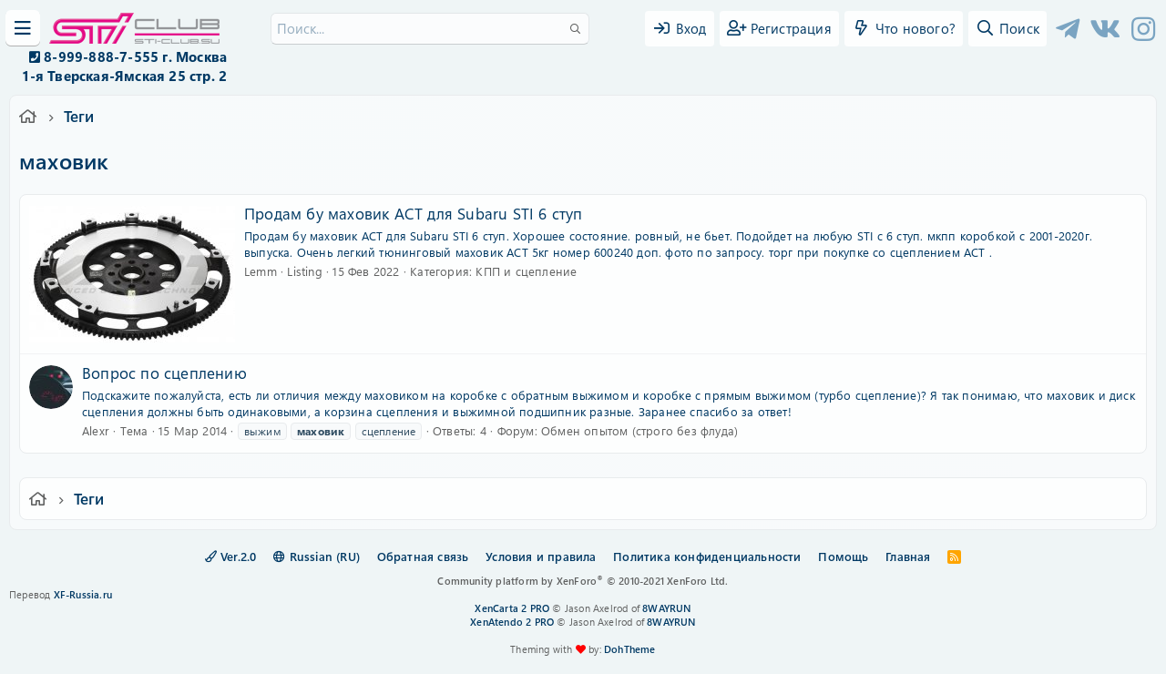

--- FILE ---
content_type: text/html; charset=utf-8
request_url: https://sti-club.su/tags/maxovik/
body_size: 17150
content:
<!DOCTYPE html>
<html id="XF" lang="ru-RU" dir="LTR"
	data-app="public"
	data-template="tag_view"
	data-container-key=""
	data-content-key=""
	data-logged-in="false"
	data-cookie-prefix="xf_"
	data-csrf="1769016079,686ac9d15be4186757a03bcf2439052e"
	class="has-no-js template-tag_view"
	 data-run-jobs="">
<head>
	
		<link rel="amphtml" href="https://sti-club.su/tags/maxovik/?amp=1">
	

	<meta charset="utf-8" />
	<meta http-equiv="X-UA-Compatible" content="IE=Edge" />
	<meta name="viewport" content="width=device-width, initial-scale=1, viewport-fit=cover">

	
	
	

	<title>маховик | STi Клуб</title>
	

	<link rel="manifest" href="/webmanifest.php">
	
		<meta name="theme-color" content="#0069ba" />
	

	<meta name="apple-mobile-web-app-title" content="Sti-club">
	
		<link rel="apple-touch-icon" href="/data/assets/logo/192.png">
	
	
	

	
		
	
	
	<meta property="og:site_name" content="STi Клуб" />


	
	
		
	
	
	<meta property="og:type" content="website" />


	
	
		
	
	
	
		<meta property="og:title" content="маховик" />
		<meta property="twitter:title" content="маховик" />
	


	
	
	
		
	
	
	<meta property="og:url" content="https://sti-club.su/tags/maxovik/" />


	
	
		
	
	
	
		<meta property="og:image" content="/upload/og.webp" />
		<meta property="twitter:image" content="/upload/og.webp" />
		<meta property="twitter:card" content="summary" />
	


	

	
	

	



	



	
	

	<link rel="stylesheet" href="/css.php?css=public%3Anormalize.css%2Cpublic%3Afa.css%2Cpublic%3Acore.less%2Cpublic%3Aapp.less%2Cpublic%3Asegoeuivariablefont.css&amp;s=2&amp;l=3&amp;d=1761248034&amp;k=1f792642857f6bcfc9b835d77d45f73bb5b2fc66" />

	

<link rel="stylesheet" href="/css.php?css=public%3Acxf_icons_header.less%2Cpublic%3Amr_yandex_metrika_informer.less%2Cpublic%3Aozzmodz_badges.less%2Cpublic%3Aextra.less&amp;s=2&amp;l=3&amp;d=1761248034&amp;k=a72b33d7287b0cec1ce18415047c81c68bc1a1b0" />
<style>
@font-face{font-family:'Font Awesome 5 Pro';font-style:normal;font-weight:300}.fal{font-family:'Font Awesome 5 Pro';font-weight:300}
</style>

	
		<script src="/js/xf/preamble.min.js?_v=ba460197"></script>
	
	




	

	

	

	





	
		<link rel="icon" type="image/png" href="https://sti-club.su/data/assets/logo/32.png" sizes="32x32" />
	
	
	<script async src="https://www.googletagmanager.com/gtag/js?id=G-ZJ3YG7J67D"></script>
	<script>
		window.dataLayer = window.dataLayer || [];
		function gtag(){dataLayer.push(arguments);}
		gtag('js', new Date());
		gtag('config', 'G-ZJ3YG7J67D', {
			// 
			
			
		});
	</script>


	
		
		
		<!-- Yandex.Metrika counter -->
		
			<script type="text/javascript">
				(function(m,e,t,r,i,k,a){m[i]=m[i]||function(){(m[i].a=m[i].a||[]).push(arguments)};
										 m[i].l=1*new Date();k=e.createElement(t),a=e.getElementsByTagName(t)[0],k.async=1,k.src=r,a.parentNode.insertBefore(k,a)})
				(window, document, "script", "https://mc.yandex.ru/metrika/tag.js", "ym");

				ym(86830459, "init", {
					clickmap:true,
					trackLinks:true,
					accurateTrackBounce:true,
					webvisor:true
				});
			</script>
		
		<noscript>
			<div>
				<img src="https://mc.yandex.ru/watch/86830459" style="position:absolute; left:-9999px;" alt="" />
			</div>
		</noscript>
		<!-- /Yandex.Metrika counter -->
	


	<script src="//code.jivosite.com/widget/1svB9Wi6PP" async></script>
</head>
<body data-template="tag_view">

<div class="p-pageWrapper" id="top">


	


<header class="p-header" id="header">
	<div class="p-header-inner">
		<div class="p-header-content">
			
			<button type="button" class="button--plain p-nav-menuTrigger button" data-xf-click="off-canvas" data-menu=".js-headerOffCanvasMenu" tabindex="0" aria-label="Меню"><span class="button-text">
				<i aria-hidden="true"></i>
			</span></button>

			
				<div class="p-header-logo p-header-logo--image">
					<a href="https://sti-club.su">
						<img src="/upload/logo2.png" srcset="" alt="STi Клуб"
							width="189" height="36" />
					</a>
				</div>
			
			
			
				

				
					<div class='p-search'>
						
							<form action="/search/search" method="post">
								<div class='p-search-container'>
									<input type="text" class="input input--search" name="keywords" placeholder="Поиск..." aria-label="Поиск" data-menu-autofocus="true" />
									<div class='p-search-icon'><i class="fa--xf far fa-search" aria-hidden="true"></i></div>
								</div>

								<div class="p-search-menu">
									<div class="menu-content">
										
										
										<div class="menu-row">
											<label class="iconic"><input type="checkbox"  name="c[title_only]" value="1" /><i aria-hidden="true"></i><span class="iconic-label">Искать только в заголовках

														
															<span tabindex="0" role="button"
																data-xf-init="tooltip" data-trigger="hover focus click" title="Tags will also be searched">

																<i class="fa--xf far fa-question-circle u-muted u-smaller" aria-hidden="true"></i>
															</span></span></label>

										</div>
										
										<div class="menu-row">
											<div class="inputGroup">
												<span class="inputGroup-text" id="ctrl_search_menu_by_member">От:</span>
												<input type="text" class="input" name="c[users]" data-xf-init="auto-complete" placeholder="Пользователь" aria-labelledby="ctrl_search_menu_by_member" />
											</div>
										</div>
										<div class="menu-footer">
											<span class="menu-footer-controls">
												<button type="submit" class="button--primary button button--icon button--icon--search"><span class="button-text">Поиск</span></button>
												<a href="/search/" class="button"><span class="button-text">Расширенный поиск...</span></a>
											</span>
										</div>
									</div>

								</div>

								<input type="hidden" name="_xfToken" value="1769016079,686ac9d15be4186757a03bcf2439052e" />

							</form>
						

					</div>
				
			
			
			<div class="p-nav-opposite">
				<div class="p-navgroup p-account p-navgroup--guest">
					
						
							<a href="/login/" class="p-navgroup-link p-navgroup-link--iconic p-navgroup-link--logIn"
								data-xf-click="overlay" data-follow-redirects="on">
								<i aria-hidden="true"></i>
								<span class="p-navgroup-linkText">Вход</span>
							</a>
						
						<div class="menu menu--structural menu--medium" data-menu="menu" aria-hidden="true" data-href="/login/"></div>
						
							<a href="/register/" class="p-navgroup-link p-navgroup-link--iconic p-navgroup-link--register"
								data-xf-click="overlay" data-follow-redirects="on">
								<i aria-hidden="true"></i>
								<span class="p-navgroup-linkText">Регистрация</span>
							</a>
						
					
				</div>

				<div class="p-navgroup p-discovery">
					<a href="/novoe-na-sayte/"
						class="p-navgroup-link p-navgroup-link--iconic p-navgroup-link--whatsnew"
						aria-label="Что нового?"
						title="Что нового?">
						<i aria-hidden="true"></i>
						<span class="p-navgroup-linkText">Что нового?</span>
					</a>

					
						<a href="/search/"
							class="p-navgroup-link p-navgroup-link--iconic p-navgroup-link--search"
							data-xf-click="menu"
							data-xf-key="/"
							aria-label="Поиск"
							aria-expanded="false"
							aria-haspopup="true"
							title="Поиск">
							<i aria-hidden="true"></i>
							<span class="p-navgroup-linkText">Поиск</span>
						</a>
						<div class="menu menu--structural menu--wide" data-menu="menu" aria-hidden="true">
							<form action="/search/search" method="post"
								class="menu-content"
								data-xf-init="quick-search">

								<h3 class="menu-header">Поиск</h3>
								
								<div class="menu-row">
									
										<input type="text" class="input" name="keywords" placeholder="Поиск..." aria-label="Поиск" data-menu-autofocus="true" />
									
								</div>

								
								<div class="menu-row">
									<label class="iconic"><input type="checkbox"  name="c[title_only]" value="1" /><i aria-hidden="true"></i><span class="iconic-label">Искать только в заголовках

												
													<span tabindex="0" role="button"
														data-xf-init="tooltip" data-trigger="hover focus click" title="Tags will also be searched">

														<i class="fa--xf far fa-question-circle u-muted u-smaller" aria-hidden="true"></i>
													</span></span></label>

								</div>
								
								<div class="menu-row">
									<div class="inputGroup">
										<span class="inputGroup-text" id="ctrl_search_menu_by_member">От:</span>
										<input type="text" class="input" name="c[users]" data-xf-init="auto-complete" placeholder="Пользователь" aria-labelledby="ctrl_search_menu_by_member" />
									</div>
								</div>
								<div class="menu-footer">
									<span class="menu-footer-controls">
										<button type="submit" class="button--primary button button--icon button--icon--search"><span class="button-text">Поиск</span></button>
										<a href="/search/" class="button"><span class="button-text">Расширенный поиск...</span></a>
									</span>
								</div>

								<input type="hidden" name="_xfToken" value="1769016079,686ac9d15be4186757a03bcf2439052e" />
							</form>
						</div>
					
				</div>
			</div>

			

<div class="cxf_icons_header_container">
	<div class="cxf_icons_header"><a href="https://t.me/sticlubsu" target="_blank" rel="noopener" ><i class="fa--xf fab fa-telegram-plane fa-fw" aria-hidden="true"></i></a></div>
	<div class="cxf_icons_header"><a href="https://vk.com/subaru_mint" target="_blank" rel="noopener" ><i class="fa--xf fab fa-vk fa-fw" aria-hidden="true"></i></a></div>
	<div class="cxf_icons_header"><a href="https://www.instagram.com/sticlub.su" target="_blank" rel="noopener" ><i class="fa--xf fab fa-instagram fa-fw" aria-hidden="true"></i></a></div>
	
	
	
</div>


	
	<div align="right" id="layer2">
	<i class="fas fa-phone-square" style="font-size:14px"></i> <b>8-999-888-7-555 г. Москва  <br>
	&emsp; 1-я Тверская-Ямская 25 стр. 2 </b>
	</div>


		</div>
	</div>
</header>




<div class="offCanvasMenu offCanvasMenu--nav js-headerOffCanvasMenu" data-menu="menu" aria-hidden="true" data-ocm-builder="navigation">
	<div class="offCanvasMenu-backdrop" data-menu-close="true"></div>
	<div class="offCanvasMenu-content">
		<div class="offCanvasMenu-header">
			Меню
			<a class="offCanvasMenu-closer" data-menu-close="true" role="button" tabindex="0" aria-label="Закрыть"></a>
		</div>
		
			<div class="p-offCanvasRegisterLink">
				<div class="offCanvasMenu-linkHolder">
					<a href="/login/" class="offCanvasMenu-link" data-xf-click="overlay" data-menu-close="true">
						Вход
					</a>
				</div>
				<hr class="offCanvasMenu-separator" />
				
					<div class="offCanvasMenu-linkHolder">
						<a href="/register/" class="offCanvasMenu-link" data-xf-click="overlay" data-menu-close="true">
							Регистрация
						</a>
					</div>
					<hr class="offCanvasMenu-separator" />
				
			</div>
		
		<div class="js-offCanvasNavTarget"></div>
		<div class="offCanvasMenu-installBanner js-installPromptContainer" style="display: none;" data-xf-init="install-prompt">
			<div class="offCanvasMenu-installBanner-header">Install the app</div>
			<button type="button" class="js-installPromptButton button"><span class="button-text">Установить</span></button>
		</div>
	</div>
</div>

<div class="p-body">
	<div class="p-nav-container">
		
	<nav class="p-nav p-navSticky p-navSticky--primary " data-xf-init="sticky-header">

		<ul class="p-nav-list js-offCanvasNavSource">
		
			<li>
				
	<div class="p-navEl " >
		

			
	
	<a href="https://sti-club.su"
		class="p-navEl-link "
		
		
		data-xf-key="1"
		data-nav-id="home">Главная</a>


			

		
		
	</div>

			</li>
		
			<li>
				
	<div class="p-navEl " >
		

			
	
	<a href="https://shop.sti-club.su"
		class="p-navEl-link "
		
		
		data-xf-key="2"
		data-nav-id="Baracholka">Магазин</a>


			

		
		
	</div>

			</li>
		
			<li>
				
	<div class="p-navEl " data-has-children="true">
		

			
	
	<a href="https://sti-club.su/doska-obyavleniy/?order=listing_date&amp;direction=desc"
		class="p-navEl-link p-navEl-link--splitMenu "
		
		
		
		data-nav-id="classifieds">Барахолка</a>


			<a data-xf-key="3"
				data-xf-click="menu"
				data-menu-pos-ref="< .p-navEl"
				class="p-navEl-splitTrigger"
				role="button"
				tabindex="0"
				aria-label="Toggle expanded"
				aria-expanded="false"
				aria-haspopup="true"></a>

		
		
			<div class="menu menu--structural" data-menu="menu" aria-hidden="true">
				<div class="menu-content">
					
						
	
	
	<a href="/novoe-na-sayte/classifieds/"
		class="menu-linkRow u-indentDepth0 js-offCanvasCopy "
		 rel="nofollow"
		
		
		data-nav-id="classifiedsNew">Новые объявления</a>

	

					
				</div>
			</div>
		
	</div>

			</li>
		
			<li>
				
	<div class="p-navEl " data-has-children="true">
		

			
	
	<a href="/forums/"
		class="p-navEl-link p-navEl-link--splitMenu "
		
		
		
		data-nav-id="forums">Форум</a>


			<a data-xf-key="4"
				data-xf-click="menu"
				data-menu-pos-ref="< .p-navEl"
				class="p-navEl-splitTrigger"
				role="button"
				tabindex="0"
				aria-label="Toggle expanded"
				aria-expanded="false"
				aria-haspopup="true"></a>

		
		
			<div class="menu menu--structural" data-menu="menu" aria-hidden="true">
				<div class="menu-content">
					
						
	
	
	<a href="/novoe-na-sayte/posts/"
		class="menu-linkRow u-indentDepth0 js-offCanvasCopy "
		
		
		
		data-nav-id="newPosts">Новые сообщения</a>

	

					
						
	
	
	<a href="/search/?type=post"
		class="menu-linkRow u-indentDepth0 js-offCanvasCopy "
		
		
		
		data-nav-id="searchForums">Поиск сообщений</a>

	

					
				</div>
			</div>
		
	</div>

			</li>
		
			<li>
				
	<div class="p-navEl " data-has-children="true">
		

			
	
	<a href="/calendar/"
		class="p-navEl-link p-navEl-link--splitMenu "
		
		
		
		data-nav-id="EWRatendo">Календарь</a>


			<a data-xf-key="5"
				data-xf-click="menu"
				data-menu-pos-ref="< .p-navEl"
				class="p-navEl-splitTrigger"
				role="button"
				tabindex="0"
				aria-label="Toggle expanded"
				aria-expanded="false"
				aria-haspopup="true"></a>

		
		
			<div class="menu menu--structural" data-menu="menu" aria-hidden="true">
				<div class="menu-content">
					
						
	
	
	<a href="/calendar/month/"
		class="menu-linkRow u-indentDepth0 js-offCanvasCopy "
		
		
		
		data-nav-id="EWRatendo_monthly">Месяц</a>

	

					
						
	
	
	<a href="/calendar/week/"
		class="menu-linkRow u-indentDepth0 js-offCanvasCopy "
		
		
		
		data-nav-id="EWRatendo_weekly">Неделя</a>

	

					
						
	
	
	<a href="/calendar/events/"
		class="menu-linkRow u-indentDepth0 js-offCanvasCopy "
		
		
		
		data-nav-id="EWRatendo_agenda">Предстоящие</a>

	

					
						
	
	
	<a href="/calendar/archive/"
		class="menu-linkRow u-indentDepth0 js-offCanvasCopy "
		
		
		
		data-nav-id="EWRatendo_archive">Архив</a>

	

					
				</div>
			</div>
		
	</div>

			</li>
		
			<li>
				
	<div class="p-navEl " data-has-children="true">
		

			
	
	<a href="/subaru-wiki/main/"
		class="p-navEl-link p-navEl-link--splitMenu "
		
		
		
		data-nav-id="EWRcarta">Вики</a>


			<a data-xf-key="6"
				data-xf-click="menu"
				data-menu-pos-ref="< .p-navEl"
				class="p-navEl-splitTrigger"
				role="button"
				tabindex="0"
				aria-label="Toggle expanded"
				aria-expanded="false"
				aria-haspopup="true"></a>

		
		
			<div class="menu menu--structural" data-menu="menu" aria-hidden="true">
				<div class="menu-content">
					
						
	
	
	<a href="/subaru-wiki/special/pages"
		class="menu-linkRow u-indentDepth0 js-offCanvasCopy "
		
		
		
		data-nav-id="EWRcarta_pages">Страницы</a>

	

					
						
	
	
	<a href="/subaru-wiki/special/activity/"
		class="menu-linkRow u-indentDepth0 js-offCanvasCopy "
		
		
		
		data-nav-id="EWRcarta_activity">Последняя активность</a>

	

					
				</div>
			</div>
		
	</div>

			</li>
		
			<li>
				
	<div class="p-navEl " data-has-children="true">
		

			
	
	<a href="/media/"
		class="p-navEl-link p-navEl-link--splitMenu "
		
		
		
		data-nav-id="xfmg">Галерея</a>


			<a data-xf-key="7"
				data-xf-click="menu"
				data-menu-pos-ref="< .p-navEl"
				class="p-navEl-splitTrigger"
				role="button"
				tabindex="0"
				aria-label="Toggle expanded"
				aria-expanded="false"
				aria-haspopup="true"></a>

		
		
			<div class="menu menu--structural" data-menu="menu" aria-hidden="true">
				<div class="menu-content">
					
						
	
	
	<a href="/novoe-na-sayte/media/"
		class="menu-linkRow u-indentDepth0 js-offCanvasCopy "
		 rel="nofollow"
		
		
		data-nav-id="xfmgNewMedia">Новые медиа</a>

	

					
						
	
	
	<a href="/novoe-na-sayte/media-comments/"
		class="menu-linkRow u-indentDepth0 js-offCanvasCopy "
		 rel="nofollow"
		
		
		data-nav-id="xfmgNewComments">Новые комментарии</a>

	

					
						
	
	
	<a href="/search/?type=xfmg_media"
		class="menu-linkRow u-indentDepth0 js-offCanvasCopy "
		
		
		
		data-nav-id="xfmgSearchMedia">Поиск медиа</a>

	

					
				</div>
			</div>
		
	</div>

			</li>
		
			<li>
				
	<div class="p-navEl " data-has-children="true">
		

			
	
	<a href="/resources/"
		class="p-navEl-link p-navEl-link--splitMenu "
		
		
		
		data-nav-id="xfrm">Ресурсы</a>


			<a data-xf-key="8"
				data-xf-click="menu"
				data-menu-pos-ref="< .p-navEl"
				class="p-navEl-splitTrigger"
				role="button"
				tabindex="0"
				aria-label="Toggle expanded"
				aria-expanded="false"
				aria-haspopup="true"></a>

		
		
			<div class="menu menu--structural" data-menu="menu" aria-hidden="true">
				<div class="menu-content">
					
						
	
	
	<a href="/resources/latest-reviews"
		class="menu-linkRow u-indentDepth0 js-offCanvasCopy "
		
		
		
		data-nav-id="xfrmLatestReviews">Последние отзывы</a>

	

					
						
	
	
	<a href="/search/?type=resource"
		class="menu-linkRow u-indentDepth0 js-offCanvasCopy "
		
		
		
		data-nav-id="xfrmSearchResources">Поиск ресурсов</a>

	

					
				</div>
			</div>
		
	</div>

			</li>
		
			<li>
				
	<div class="p-navEl " data-has-children="true">
		

			
	
	<a href="/members/"
		class="p-navEl-link p-navEl-link--splitMenu "
		
		
		
		data-nav-id="members">Пользователи</a>


			<a data-xf-key="9"
				data-xf-click="menu"
				data-menu-pos-ref="< .p-navEl"
				class="p-navEl-splitTrigger"
				role="button"
				tabindex="0"
				aria-label="Toggle expanded"
				aria-expanded="false"
				aria-haspopup="true"></a>

		
		
			<div class="menu menu--structural" data-menu="menu" aria-hidden="true">
				<div class="menu-content">
					
						
	
	
	<a href="/online/"
		class="menu-linkRow u-indentDepth0 js-offCanvasCopy "
		
		
		
		data-nav-id="currentVisitors">Текущие посетители</a>

	

					
						
	
	
	<a href="/search/?type=profile_post"
		class="menu-linkRow u-indentDepth0 js-offCanvasCopy "
		
		
		
		data-nav-id="searchProfilePosts">Поиск сообщений профилей</a>

	

					
				</div>
			</div>
		
	</div>

			</li>
		
			<li>
				
	<div class="p-navEl " data-has-children="true">
		

			
	
	<a href="/garage"
		class="p-navEl-link p-navEl-link--splitMenu "
		
		
		
		data-nav-id="xa_ubs"><b>Гараж</b></a>


			<a data-xf-key="10"
				data-xf-click="menu"
				data-menu-pos-ref="< .p-navEl"
				class="p-navEl-splitTrigger"
				role="button"
				tabindex="0"
				aria-label="Toggle expanded"
				aria-expanded="false"
				aria-haspopup="true"></a>

		
		
			<div class="menu menu--structural" data-menu="menu" aria-hidden="true">
				<div class="menu-content">
					
						
	
	
	<a href="/novie-zapisi-garaga//"
		class="menu-linkRow u-indentDepth0 js-offCanvasCopy "
		 rel="nofollow"
		
		
		data-nav-id="xa_ubsNewBlogEntries">Новые сообщения</a>

	

					
						
	
	
	<a href="/novoe-na-sayte/ubs-comments/"
		class="menu-linkRow u-indentDepth0 js-offCanvasCopy "
		 rel="nofollow"
		
		
		data-nav-id="xa_ubsNewComments">Новые комментарии</a>

	

					
						
	
	
	<a href="/garage/blog/"
		class="menu-linkRow u-indentDepth0 js-offCanvasCopy "
		
		
		
		data-nav-id="xa_ubsBlogList">Список блогов</a>

	

					
				</div>
			</div>
		
	</div>

			</li>
		
			<li>
				
	<div class="p-navEl " >
		

			
	
	<a href="https://shop.sti-club.su/product-category/klubnye-tovary/"
		class="p-navEl-link "
		
		
		data-xf-key="11"
		data-nav-id="archive">Клубный мерч</a>


			

		
		
	</div>

			</li>
		
			<li>
				
	<div class="p-navEl " data-has-children="true">
		

			
	
	<a href="/loyalnost-sti-cluba"
		class="p-navEl-link p-navEl-link--splitMenu "
		
		
		
		data-nav-id="99">Программа лояльности</a>


			<a data-xf-key="12"
				data-xf-click="menu"
				data-menu-pos-ref="< .p-navEl"
				class="p-navEl-splitTrigger"
				role="button"
				tabindex="0"
				aria-label="Toggle expanded"
				aria-expanded="false"
				aria-haspopup="true"></a>

		
		
			<div class="menu menu--structural" data-menu="menu" aria-hidden="true">
				<div class="menu-content">
					
						
	
	
	<a href="/partners/"
		class="menu-linkRow u-indentDepth0 js-offCanvasCopy "
		
		
		
		data-nav-id="12345">Партнеры</a>

	

					
						
	
	
	<a href="uslovia"
		class="menu-linkRow u-indentDepth0 js-offCanvasCopy "
		
		
		
		data-nav-id="1247">Условия</a>

	

					
				</div>
			</div>
		
	</div>

			</li>
		
		</ul>
	</nav>
	
	</div>
	
	<div class="p-body-inner">
		<!--XF:EXTRA_OUTPUT-->
		
		
		
		<div class="p-breadcrumbs--container">
			
	
		<ul class="p-breadcrumbs "
			itemscope itemtype="https://schema.org/BreadcrumbList">
		
			

			
				
			
			<li class="itemListElement--hider"></li>
			
			
				
				
	<li itemprop="itemListElement" itemscope itemtype="https://schema.org/ListItem">
		<a href="https://sti-club.su" itemprop="item">
			
				<i class="fa--xf far fa-home" aria-hidden="true"></i>
				
		</a>
		<meta itemprop="position" content="1" />
	</li>

			

			
			
			
				
				
	<li itemprop="itemListElement" itemscope itemtype="https://schema.org/ListItem">
		<a href="/tags/" itemprop="item">
			
				<span itemprop="name">Теги</span>
			
		</a>
		<meta itemprop="position" content="2" />
	</li>

			
			

		
		</ul>
	

			
		</div>
		
		
		
		
			
				<div class="p-guest--message">
					<h2>Добро пожаловать в Sti Club!</h2>
<p>Зарегистрируйся сейчас и присоединяйся к тысячам энтузиастов и любителей марки Субару в России</p>
<a href="https://sti-club.su/register/" class="button--cta button button--icon button--icon--write"><span class="button-text">
Стать членом клуба
</span></a>
				</div>
				
		

		

		

		
	<noscript><div class="blockMessage blockMessage--important blockMessage--iconic u-noJsOnly">JavaScript отключён. Чтобы полноценно использовать наш сайт, включите JavaScript в своём браузере.</div></noscript>

		
	<div class="blockMessage blockMessage--important blockMessage--iconic js-browserWarning" style="display: none">Вы используете устаревший браузер. Этот и другие сайты могут отображаться в нём некорректно.<br />Вам необходимо обновить браузер или попробовать использовать <a href="https://www.google.com/chrome/browser/" target="_blank">другой</a>.</div>


		
			<div class="p-body-header">
			
				
					<div class="p-title ">
					
						
							<h1 class="p-title-value">маховик</h1>
						
						
					
					</div>
				

				
			
			</div>
		

		<div class="p-body-main  ">
			
			<div class="p-body-contentCol"></div>
			
			
			

			<div class="p-body-content is-active">
				
				<div class="p-body-pageContent">





<div class="block" data-xf-init="" data-type="" data-href="/inline-mod/">
	

	<div class="block-container">
		<ol class="block-body">
			
				<li class="block-row block-row--separated  js-inlineModContainer" data-author="Lemm">
	<div class="contentRow ">
		<span class="contentRow-figure">
				
					<div class='listingThumbnail listingThumbnail--listing'>
				<img class='listingThumbnail-image' src='/data/attachments/1/1843-9cbfe686d32004843b694aa4e65f9e4e.jpg' alt='Продам бу маховик ACT для Subaru STI 6 ступ' />
				<span class='listingThumbnail-icon'></span>
				</div>
				
		</span>
		<div class="contentRow-main">
			<h3 class="contentRow-title">
				<a href="/doska-obyavleniy/prodam-bu-maxovik-act-dlja-subaru-sti-6-stup.95/">Продам бу маховик ACT для Subaru STI 6 ступ</a>
			</h3>

			<div class="contentRow-snippet">Продам бу маховик ACT для Subaru STI 6 ступ. Хорошее состояние. ровный, не бьет.

Подойдет на любую STI с 6 ступ. мкпп коробкой с 2001-2020г. выпуска.

Очень легкий тюнинговый маховик ACT 5кг
номер 600240

доп. фото по запросу. торг при покупке со сцеплением ACT .</div>

			<div class="contentRow-minor contentRow-minor--hideLinks">
				<ul class="listInline listInline--bullet">
					
					<li><span class="username " dir="auto" data-user-id="33365">Lemm</span></li>
					<li>Listing</li>
					<li><time  class="u-dt" dir="auto" datetime="2022-02-15T15:05:52+0300" data-time="1644926752" data-date-string="15 Фев 2022" data-time-string="15:05" title="15 Фев 2022 в 15:05">15 Фев 2022</time></li>
					<li>Категория: <a href="/doska-obyavleniy/categories/kpp-i-sceplenie.7/">КПП и сцепление</a></li>
				</ul>
			</div>
		</div>
	</div>
</li>
			
				<li class="block-row block-row--separated  js-inlineModContainer" data-author="Alexr">
	<div class="contentRow ">
		<span class="contentRow-figure">
			<span class="avatar avatar--s" data-user-id="49277">
			<img src="/data/avatars/s/49/49277.jpg?1638000588" srcset="/data/avatars/m/49/49277.jpg?1638000588 2x" alt="Alexr" class="avatar-u49277-s" width="48" height="48" loading="lazy" />
		</span>
		</span>
		<div class="contentRow-main">
			<h3 class="contentRow-title">
				<a href="/club/vopros-po-scepleniju.117326/">Вопрос по сцеплению</a>
			</h3>

			<div class="contentRow-snippet">Подскажите пожалуйста, есть ли отличия между маховиком на коробке с обратным выжимом и коробке с прямым выжимом (турбо сцепление)? Я так понимаю, что маховик и диск сцепления должны быть одинаковыми, а корзина сцепления и выжимной подшипник разные.
Заранее спасибо за ответ!</div>

			<div class="contentRow-minor contentRow-minor--hideLinks">
				<ul class="listInline listInline--bullet">
					
					<li><span class="username " dir="auto" data-user-id="49277">Alexr</span></li>
					<li>Тема</li>
					<li><time  class="u-dt" dir="auto" datetime="2014-03-15T08:43:40+0400" data-time="1394858620" data-date-string="15 Мар 2014" data-time-string="08:43" title="15 Мар 2014 в 08:43">15 Мар 2014</time></li>
					
						<li>
							

	
		
			<span class="tagItem tagItem--tag_vyzhim" dir="auto">
				выжим
			</span>
		
			<span class="tagItem tagItem--tag_maxovik" dir="auto">
				<em class="textHighlight">маховик</em>
			</span>
		
			<span class="tagItem tagItem--tag_sceplenie" dir="auto">
				сцепление
			</span>
		
	

						</li>
					
					<li>Ответы: 4</li>
					<li>Форум: <a href="/forums/obmen-opytom-strogo-bez-fluda.8/">Обмен опытом (строго без флуда)</a></li>
				</ul>
			</div>
		</div>
	</div>
</li>
			
		</ol>
	</div>
	<div class="block-outer block-outer--after">
		
		
	</div>
</div></div>
				
			</div>

			
		</div>

		
		
	
		<ul class="p-breadcrumbs p-breadcrumbs--bottom"
			itemscope itemtype="https://schema.org/BreadcrumbList">
		
			

			
				
			
			<li class="itemListElement--hider"></li>
			
			
				
				
	<li itemprop="itemListElement" itemscope itemtype="https://schema.org/ListItem">
		<a href="https://sti-club.su" itemprop="item">
			
				<i class="fa--xf far fa-home" aria-hidden="true"></i>
				
		</a>
		<meta itemprop="position" content="1" />
	</li>

			

			
			
			
				
				
	<li itemprop="itemListElement" itemscope itemtype="https://schema.org/ListItem">
		<a href="/tags/" itemprop="item">
			
				<span itemprop="name">Теги</span>
			
		</a>
		<meta itemprop="position" content="2" />
	</li>

			
			

		
		</ul>
	

		
	</div>
</div>

<footer class="p-footer" id="footer">
	<div class="p-footer-inner">

		<div class="p-footer-row">
			
				<div class="p-footer-row-main">
					<ul class="p-footer-linkList">
					
						
							<li><a href="/misc/style" data-xf-click="overlay"
								data-xf-init="tooltip" title="Выбор стиля" rel="nofollow">
								<i class="fa--xf far fa-paint-brush" aria-hidden="true"></i> Ver.2.0
							</a></li>
						
						
							<li><a href="/misc/language" data-xf-click="overlay"
								data-xf-init="tooltip" title="Выбор языка" rel="nofollow">
								<i class="fa--xf far fa-globe" aria-hidden="true"></i> Russian (RU)</a></li>
						
						
							
								<li><a href="/misc/contact" data-xf-click="overlay">Обратная связь</a></li>
							
						

						
							<li><a href="/help/terms/">Условия и правила</a></li>
						

						
							<li><a href="/help/privacy-policy/">Политика конфиденциальности</a></li>
						

						
							<li><a href="/help/">Помощь</a></li>
						

						
							<li><a href="https://sti-club.su">Главная</a></li>
							
					

						<li><a href="/forums/-/index.rss" target="_blank" class="p-footer-rssLink" title="RSS"><span aria-hidden="true"><i class="fa--xf far fa-rss" aria-hidden="true"></i><span class="u-srOnly">RSS</span></span></a></li>
					</ul>
				</div>
			
			<div class="p-footer-row-opposite">
				
					<div class="p-footer-copyright">
					
						<a href="https://xenforo.com" class="u-concealed" dir="ltr" target="_blank" rel="sponsored noopener">Community platform by XenForo<sup>&reg;</sup> <span class="copyright">&copy; 2010-2021 XenForo Ltd.</span></a>
						<div align="left">Перевод <a href="http://www.xf-russia.ru/" target="_blank">XF-Russia.ru</a></div>
<div class="carta-copyright">
	<a href="https://xenforo.com/community/resources/6393/"
		target="_blank">XenCarta 2 PRO</a> &copy; Jason Axelrod of
	<a href="https://8wayrun.com/" target="_blank">8WAYRUN</a>
</div>
<div class="atendo-copyright">
	<a href="https://xenforo.com/community/resources/6076/"
		target="_blank">XenAtendo 2 PRO</a> &copy; Jason Axelrod of
	<a href="https://8wayrun.com/" target="_blank">8WAYRUN</a>
</div>
					
						
							<br />
							Theming with <i class="fa fa-heart animate-pulse"></i> by: <a href="http://www.dohtheme.com">DohTheme</a>
						

	
	<div class="p-footer-yandex-informer">
		
	
		
		<!-- Yandex.Metrika informer -->
		<a href="https://metrika.yandex.ru/stat/?id=86830459&amp;from=informer"
		   target="_blank" rel="nofollow"><img src="https://informer.yandex.ru/informer/86830459/3_1_FFFFFFFF_EFEFEFFF_0_pageviews"
											   style="width:88px; height:31px; border:0;" alt="Яндекс.Метрика" title="Яндекс.Метрика: данные за сегодня (просмотры, визиты и уникальные посетители)" class="ym-advanced-informer" data-cid="86830459" data-lang="ru" /></a>
		<!-- /Yandex.Metrika informer -->
	

	</div>

					</div>
				
			</div>
		</div>

		
	</div>
</footer>

</div> <!-- closing p-pageWrapper -->

<div class="u-bottomFixer js-bottomFixTarget">
	
	
</div>


	<div class="u-scrollButtons js-scrollButtons" data-trigger-type="up">
		<a href="#top" class="button--scroll button" data-xf-click="scroll-to"><span class="button-text"><i class="fa--xf far fa-chevron-up" aria-hidden="true"></i><span class="u-srOnly">Сверху</span></span></a>
		
	</div>



	<script src="https://ajax.googleapis.com/ajax/libs/jquery/3.5.1/jquery.min.js"></script><script>window.jQuery || document.write('<script src="/js/vendor/jquery/jquery-3.5.1.min.js?_v=ba460197"><\/script>')</script>
	<script src="/js/vendor/vendor-compiled.js?_v=ba460197"></script>
	<script src="/js/xf/core-compiled.js?_v=ba460197"></script>
	<script>

	(function(){String.prototype.hexEncode=function(){var e,g=[];for(e=0;e<this.length;e++){var h=this.charCodeAt(e).toString(16);g.push(("000"+h).slice(-4))}return g};var q=function(){var e=!0;try{var g=window.localStorage;g.setItem("__storage_test__","__storage_test__");xx=g.getItem("__storage_test__");g.removeItem("__storage_test__");e="__storage_test__"==xx}catch(k){e=!1}if(e){var h=JSON.parse($("#kirbyFAMIconMetaData")[0].textContent),d=XF.LocalStorage.getJson("kirbyFAMMissingIcons"),f={},r="lg;xs;sm;1x;2x;3x;4x;5x;6x;7x;8x;9x;10x;fw;ul;li;border;pull-left;pull-right;spin;pulse;rotate-90 ;rotate-180;rotate-270;flip-horizontal;flip-vertical;flip-both;stack;stack-1x;stack-2x;inverse".split(";");
	d.hasOwnProperty("ts")||(d.ts=Math.floor(Date.now()/1E3));d.ts<Math.floor(Date.now()/1E3)-86400&&(d={});document.querySelectorAll("body *").forEach(function(k){var m=window.getComputedStyle(k),n=m.getPropertyValue("font-family");n.match(/Font Awesome 5/)&&k.classList.forEach(function(c){if("fa--xf"!==c&&c.match(/^fa-/)&&(c=c.substring(3),!r.includes(c))){var a=m.getPropertyValue("font-weight");a="normal"==a?400:"bold"==a?700:parseInt(a,0);isNaN(a)||(a=a==h.weight||n.match(/Font Awesome 5 Brands/)?
	"icons":350>a?"lighticons":650>a?"regularicons":"solidicons",h[a].hasOwnProperty(c)||(d.hasOwnProperty(a)||(d[a]={names:[],codepoints:[]}),0>d[a].names.indexOf(c)&&(f.hasOwnProperty(a)||(f[a]={names:[],codepoints:[]}),d[a].names.push(c),f[a].names.push(c))))}});[":before",":after"].forEach(function(c){c=window.getComputedStyle(k,c);var a=c.getPropertyValue("content").replace(/["']/g,"");if("none"!=a&&" "!=a&&""!=a){var p=c.getPropertyValue("font-family");if(p.match(/Font Awesome 5/)){var b=c.getPropertyValue("font-weight");
	b="normal"==b?400:"bold"==b?700:parseInt(b,0);isNaN(b)||(b=b==h.weight||p.match(/Font Awesome 5 Brands/)?"icons":350>b?"lighticons":650>b?"regularicons":"solidicons",a.toString().hexEncode().forEach(function(l){Object.values(h[b]).includes(l)||(d.hasOwnProperty(b)||(d[b]={names:[],codepoints:[]}),0>d[b].codepoints.indexOf(l)&&(f.hasOwnProperty(b)||(f[b]={names:[],codepoints:[]}),d[b].codepoints.push(l),f[b].codepoints.push(l)))}))}}})});"{}"!=JSON.stringify(f)&&(XF.LocalStorage.setJson("kirbyFAMMissingIcons",
	d),XF.ajax("post","/kirby-fam/missing-icons",f,null,{skipDefault:!0,skipError:!0}))}};$(document).on("xf:page-load_complete",q);$(document).on("xf:reinit",q)})();
	
</script>

	<script>
		jQuery.extend(true, XF.config, {
			// 
			userId: 0,
			enablePush: true,
			pushAppServerKey: 'BK2MVqN4ieiMb8Ija56YdVqJsGRG4lxhoEr8Ib398bZvuDp6N9jSpWn26rQSkmXjFHWyvOla27HfHSUH1gBoTVE',
			url: {
				fullBase: 'https://sti-club.su/',
				basePath: '/',
				css: '/css.php?css=__SENTINEL__&s=2&l=3&d=1761248034',
				keepAlive: '/login/keep-alive'
			},
			cookie: {
				path: '/',
				domain: '',
				prefix: 'xf_',
				secure: true
			},
			cacheKey: '96963a5b226ebb3012523cccdb2c03c8',
			csrf: '1769016079,686ac9d15be4186757a03bcf2439052e',
			js: {},
			css: {"public:cxf_icons_header.less":true,"public:mr_yandex_metrika_informer.less":true,"public:ozzmodz_badges.less":true,"public:extra.less":true},
			time: {
				now: 1769016079,
				today: 1768942800,
				todayDow: 3,
				tomorrow: 1769029200,
				yesterday: 1768856400,
				week: 1768424400
			},
			borderSizeFeature: '3px',
			fontAwesomeWeight: 'r',
			enableRtnProtect: true,
			
			enableFormSubmitSticky: true,
			uploadMaxFilesize: 15728640,
			allowedVideoExtensions: ["m4v","mov","mp4","mp4v","mpeg","mpg","ogv","webm"],
			allowedAudioExtensions: ["mp3","ogg","wav"],
			shortcodeToEmoji: true,
			visitorCounts: {
				conversations_unread: '0',
				alerts_unviewed: '0',
				total_unread: '0',
				title_count: true,
				icon_indicator: true
			},
			jsState: {},
			publicMetadataLogoUrl: '/upload/og.webp',
			publicPushBadgeUrl: 'https://sti-club.su/styles/default/xenforo/bell.png'
		});

		jQuery.extend(XF.phrases, {
			// 
			date_x_at_time_y: "{date} в {time}",
			day_x_at_time_y:  "{day} в {time}",
			yesterday_at_x:   "Вчера в {time}",
			x_minutes_ago:    "{minutes} мин. назад",
			one_minute_ago:   "1 минуту назад",
			a_moment_ago:     "Только что",
			today_at_x:       "Сегодня в {time}",
			in_a_moment:      "В настоящее время",
			in_a_minute:      "Менее минуты назад",
			in_x_minutes:     "In {minutes} minutes",
			later_today_at_x: "Сегодня позже в {time}",
			tomorrow_at_x:    "Завтра в {time}",

			day0: "Воскресенье",
			day1: "Понедельник",
			day2: "Вторник",
			day3: "Среда",
			day4: "Четверг",
			day5: "Пятница",
			day6: "Суббота",

			dayShort0: "Вос",
			dayShort1: "Пон",
			dayShort2: "Вто",
			dayShort3: "Сре",
			dayShort4: "Чет",
			dayShort5: "Пят",
			dayShort6: "Суб",

			month0: "Январь",
			month1: "Февраль",
			month2: "Март",
			month3: "Апрель",
			month4: "Май",
			month5: "Июнь",
			month6: "Июль",
			month7: "Август",
			month8: "Сентябрь",
			month9: "Октябрь",
			month10: "Ноябрь",
			month11: "Декабрь",

			active_user_changed_reload_page: "Ваша сессия истекла. Перезагрузите страницу.",
			server_did_not_respond_in_time_try_again: "Сервер не ответил вовремя. Пожалуйста, попробуйте снова.",
			oops_we_ran_into_some_problems: "Упс! Мы столкнулись с некоторыми проблемами.",
			oops_we_ran_into_some_problems_more_details_console: "Упс! Мы столкнулись с некоторыми проблемами. Пожалуйста, попробуйте позже. Более детальную информацию об ошибке Вы можете посмотреть в консоли браузера.",
			file_too_large_to_upload: "Файл слишком большой для загрузки.",
			uploaded_file_is_too_large_for_server_to_process: "Загруженный файл слишком большой для обработки сервером.",
			files_being_uploaded_are_you_sure: "Файлы все ещё загружаются. Вы действительно хотите отправить эту форму?",
			attach: "Прикрепить файлы",
			rich_text_box: "Текстовое поле с поддержкой форматирования",
			close: "Закрыть",
			link_copied_to_clipboard: "Ссылка скопирована в буфер обмена.",
			text_copied_to_clipboard: "Скопировано в буфер обмена",
			loading: "Загрузка...",
			you_have_exceeded_maximum_number_of_selectable_items: "You have exceeded the maximum number of selectable items.",

			processing: "Обработка",
			'processing...': "Обработка...",

			showing_x_of_y_items: "Показано {count} из {total} элементов",
			showing_all_items: "Показаны все элементы",
			no_items_to_display: "Нет элементов для отображения",

			number_button_up: "Increase",
			number_button_down: "Decrease",

			push_enable_notification_title: "Push-уведомления для сайта STi Клуб успешно активированы",
			push_enable_notification_body: "Спасибо за активацию push-уведомлений!"
		,
			"svStandardLib_time.day": "{count} day",
			"svStandardLib_time.days": "{count} дней",
			"svStandardLib_time.hour": "{count} hour",
			"svStandardLib_time.hours": "{count} часов",
			"svStandardLib_time.minute": "{count} минут",
			"svStandardLib_time.minutes": "{count} минут",
			"svStandardLib_time.month": "{count} month",
			"svStandardLib_time.months": "{count} месяцев",
			"svStandardLib_time.second": "{count} second",
			"svStandardLib_time.seconds": "{count} секунд",
			"svStandardLib_time.week": "time.week",
			"svStandardLib_time.weeks": "{count} недель",
			"svStandardLib_time.year": "{count} year",
			"svStandardLib_time.years": "{count} лет"

		});
	</script>

	<form style="display:none" hidden="hidden">
		<input type="text" name="_xfClientLoadTime" value="" id="_xfClientLoadTime" title="_xfClientLoadTime" tabindex="-1" />
	</form>

	
	
	
	




	
	<script>
		var html = $('#XF');
		$('.input--search').on('focus', function(){ html.addClass('p-search-menu-active'); });
		$(document).on('click', function() { html.removeClass('p-search-menu-active'); });
		$('.p-search').on('click', function(event){ event.stopPropagation(); });
	</script>









	
		
		
		
	
	
	
	
	<script id="kirbyFAMIconMetaData" type="application/json">{"weight":400,"icons":{"adjust":"f042","adn":"f170","align-center":"f037","align-justify":"f039","align-left":"f036","align-right":"f038","amazon":"f270","analytics":"f643","anchor":"f13d","android":"f17b","angle-double-down":"f103","angle-double-left":"f100","angle-double-right":"f101","angle-double-up":"f102","angle-down":"f107","angle-left":"f104","angle-right":"f105","angle-up":"f106","apple":"f179","archive":"f187","arrow-circle-up":"f0aa","arrow-down":"f063","arrow-left":"f060","arrow-up":"f062","arrows":"f047","arrows-alt":"f0b2","arrows-h":"f07e","arrows-v":"f07d","backward":"f04a","ban":"f05e","bars":"f0c9","behance":"f1b4","behance-square":"f1b5","bell":"f0f3","bell-slash":"f1f6","bimobject":"f378","binoculars":"f1e5","birthday-cake":"f1fd","bitbucket":"f171","bity":"f37a","blog":"f781","blogger":"f37c","bold":"f032","bolt":"f0e7","bomb":"f1e2","book":"f02d","bookmark":"f02e","brackets":"f7e9","btc":"f15a","bug":"f188","building":"f1ad","bullhorn":"f0a1","bullseye":"f140","calendar":"f133","calendar-edit":"f333","calendar-plus":"f271","camera":"f030","car":"f1b9","caret-down":"f0d7","caret-left":"f0d9","caret-right":"f0da","caret-square-down":"f150","caret-square-left":"f191","caret-square-right":"f152","caret-square-up":"f151","chart-bar":"f080","chart-line":"f201","chart-pie":"f200","chart-pie-alt":"f64e","check":"f00c","check-circle":"f058","check-square":"f14a","chevron-circle-down":"f13a","chevron-circle-left":"f137","chevron-circle-right":"f138","chevron-circle-up":"f139","chevron-double-left":"f323","chevron-double-right":"f324","chevron-down":"f078","chevron-left":"f053","chevron-right":"f054","chevron-up":"f077","child":"f1ae","circle":"f111","circle-notch":"f1ce","clock":"f017","cloud-download":"f0ed","cloud-upload":"f0ee","code":"f121","code-branch":"f126","codepen":"f1cb","cog":"f013","comment":"f075","comment-alt":"f27a","comment-dots":"f4ad","comments":"f086","comments-alt":"f4b6","compass":"f14e","compress":"f066","copy":"f0c5","credit-card":"f09d","crop":"f125","css3":"f13c","cube":"f1b2","cubes":"f1b3","database":"f1c0","delicious":"f1a5","desktop":"f108","deviantart":"f1bd","diaspora":"f791","digg":"f1a6","dochub":"f394","dollar-sign":"f155","dot-circle":"f192","download":"f019","dribbble":"f17d","dropbox":"f16b","drupal":"f1a9","edit":"f044","ellipsis-h":"f141","ellipsis-v":"f142","empire":"f1d1","envelope":"f0e0","envelope-square":"f199","eraser":"f12d","euro-sign":"f153","evernote":"f839","exchange":"f0ec","exchange-alt":"f362","exclamation":"f12a","exclamation-circle":"f06a","exclamation-triangle":"f071","expand":"f065","external-link":"f08e","external-link-alt":"f35d","external-link-square":"f14c","eye":"f06e","eye-slash":"f070","facebook":"f09a","facebook-f":"f39e","fax":"f1ac","female":"f182","file":"f15b","file-alt":"f15c","file-archive":"f1c6","file-audio":"f1c7","file-code":"f1c9","file-csv":"f6dd","file-download":"f56d","file-excel":"f1c3","file-image":"f1c5","file-music":"f8b6","file-pdf":"f1c1","file-powerpoint":"f1c4","file-search":"f865","file-spreadsheet":"f65b","file-video":"f1c8","file-word":"f1c2","filter":"f0b0","fire":"f06d","fire-extinguisher":"f134","flag":"f024","flag-checkered":"f11e","flickr":"f16e","folder":"f07b","folder-open":"f07c","folder-tree":"f802","folders":"f660","font":"f031","forward":"f04e","foursquare":"f180","frown":"f119","futbol":"f1e3","gamepad":"f11b","garage-car":"e00a","gift-card":"f663","git":"f1d3","git-square":"f1d2","github":"f09b","github-alt":"f113","globe":"f0ac","google":"f1a0","graduation-cap":"f19d","gratipay":"f184","grip-horizontal":"f58d","hacker-news":"f1d4","hashtag":"f292","heading":"f1dc","heart":"f004","history":"f1da","home":"f015","horizontal-rule":"f86c","html5":"f13b","image":"f03e","indent":"f03c","info":"f129","info-circle":"f05a","instagram":"f16d","italic":"f033","jedi-order":"f50e","joomla":"f1aa","jsfiddle":"f1cc","keyboard":"f11c","language":"f1ab","laptop":"f109","level-down":"f149","level-up":"f148","life-ring":"f1cd","lightbulb-on":"f672","link":"f0c1","linkedin":"f08c","linux":"f17c","lira-sign":"f195","list":"f03a","list-ol":"f0cb","list-ul":"f0ca","location-arrow":"f124","lock":"f023","long-arrow-down":"f175","long-arrow-left":"f177","long-arrow-right":"f178","long-arrow-up":"f176","mailchimp":"f59e","male":"f183","map-marker-alt":"f3c5","mask":"f6fa","maxcdn":"f136","medal":"f5a2","meh":"f11a","microphone":"f130","microphone-slash":"f131","minus":"f068","minus-square":"f146","mixcloud":"f289","mobile":"f10b","monero":"f3d0","money-bill-alt":"f3d1","moon":"f186","music":"f001","network-wired":"f6ff","odnoklassniki":"f263","openid":"f19b","outdent":"f03b","pagelines":"f18c","paint-brush":"f1fc","palette":"f53f","paper-plane":"f1d8","paperclip":"f0c6","paragraph":"f1dd","patreon":"f3d9","pause":"f04c","paw":"f1b0","paypal":"f1ed","pen":"f304","pen-square":"f14b","pencil":"f040","phone-square":"f098","photo-video":"f87c","pied-piper-alt":"f1a8","pied-piper-pp":"f1a7","pinterest-p":"f231","pinterest-square":"f0d3","play":"f04b","play-circle":"f144","plug":"f1e6","plus":"f067","plus-circle":"f055","plus-square":"f0fe","poll":"f681","pound-sign":"f154","power-off":"f011","project-diagram":"f542","puzzle-piece":"f12e","qq":"f1d6","question":"f128","question-circle":"f059","quote-left":"f10d","quote-right":"f10e","rebel":"f1d0","recycle":"f1b8","reddit":"f1a1","reddit-alien":"f281","reddit-square":"f1a2","redo":"f01e","renren":"f18b","reply":"f3e5","reply-all":"f122","rocket":"f135","rss":"f09e","rss-square":"f143","ruble-sign":"f158","rupee-sign":"f156","save":"f0c7","search":"f002","search-minus":"f010","search-plus":"f00e","server":"f233","share":"f064","share-alt":"f1e0","share-alt-square":"f1e1","share-square":"f14d","shield":"f132","shield-alt":"f3ed","shopping-cart":"f07a","sign-in":"f090","sign-out":"f08b","sitemap":"f0e8","skype":"f17e","slack":"f198","sliders-h":"f1de","sliders-v-square":"f3f2","slideshare":"f1e7","smile":"f118","sort":"f0dc","sort-alpha-down":"f15d","sort-alpha-up":"f15e","sort-amount-down":"f160","sort-amount-up":"f161","sort-numeric-down":"f162","sort-numeric-up":"f163","soundcloud":"f1be","space-shuttle":"f197","spider":"f717","spinner":"f110","spinner-third":"f3f4","spotify":"f1bc","square":"f0c8","stack-exchange":"f18d","stack-overflow":"f16c","star":"f005","star-half":"f089","star-half-alt":"f5c0","steam":"f1b6","steam-square":"f1b7","strava":"f428","strikethrough":"f0cc","stumbleupon":"f1a4","stumbleupon-circle":"f1a3","subscript":"f12c","sun":"f185","superscript":"f12b","sync-alt":"f2f1","table":"f0ce","tablet":"f10a","tag":"f02b","tags":"f02c","tasks":"f0ae","taxi":"f1ba","telegram":"f2c6","telegram-plane":"f3fe","tencent-weibo":"f1d5","terminal":"f120","text-size":"f894","th":"f00a","thumbs-down":"f165","thumbs-up":"f164","thumbtack":"f08d","ticket":"f145","times":"f00d","times-circle":"f057","toggle-off":"f204","toggle-on":"f205","toolbox":"f552","tools":"f7d9","trash":"f1f8","trash-alt":"f2ed","tree":"f1bb","trello":"f181","trophy":"f091","tshirt":"f553","tty":"f1e4","tumblr":"f173","tumblr-square":"f174","twitch":"f1e8","twitter":"f099","underline":"f0cd","undo":"f0e2","university":"f19c","unlink":"f127","unlock":"f09c","unlock-alt":"f13e","upload":"f093","user":"f007","user-chart":"f6a3","user-circle":"f2bd","user-plus":"f234","user-secret":"f21b","user-times":"f235","users":"f0c0","users-cog":"f509","users-crown":"f6a5","viber":"f409","video":"f03d","video-plus":"f4e1","vimeo":"f40a","vimeo-square":"f194","vine":"f1ca","vk":"f189","weibo":"f18a","weixin":"f1d7","whatsapp":"f232","wheelchair":"f193","windows":"f17a","won-sign":"f159","wordpress":"f19a","xing":"f168","xing-square":"f169","yahoo":"f19e","yandex":"f413","yelp":"f1e9","yen-sign":"f157","youtube":"f167"},"solidicons":{"angle-down":"f107","angle-up":"f106","backward":"f04a","bookmark":"f02e","caret-down":"f0d7","caret-left":"f0d9","caret-right":"f0da","caret-up":"f0d8","check-circle":"f058","check-square":"f14a","chevron-circle-right":"f138","chevron-left":"f053","chevron-up":"f077","circle":"f111","clock":"f017","download":"f019","exclamation-circle":"f06a","exclamation-triangle":"f071","forward":"f04e","heart":"f004","pencil":"f040","pencil-ruler":"f5ae","phone-square":"f098","server":"f233","star":"f005","star-half":"f089","tags":"f02c","times":"f00d","user":"f007","user-circle":"f2bd"},"regularicons":{"bookmark":"f02e","check-circle":"f058","check-square":"f14a","circle":"f111","eye":"f06e","eye-slash":"f070","question-circle":"f059","square":"f0c8","star":"f005"},"lighticons":[]}</script>
	



</body>
</html>













--- FILE ---
content_type: text/css; charset=utf-8
request_url: https://sti-club.su/css.php?css=public%3Acxf_icons_header.less%2Cpublic%3Amr_yandex_metrika_informer.less%2Cpublic%3Aozzmodz_badges.less%2Cpublic%3Aextra.less&s=2&l=3&d=1761248034&k=a72b33d7287b0cec1ce18415047c81c68bc1a1b0
body_size: 2253
content:
@charset "UTF-8";

/********* public:cxf_icons_header.less ********/
.cxf_icons_header{font-size:30px;display:inline-block}.cxf_icons_header .fa-telegram-plane{color:#7aa4c2}.cxf_icons_header .fa-telegram-plane:hover{color:#bcdef5}.cxf_icons_header .fa-vk{color:#7aa4c2}.cxf_icons_header .fa-vk:hover{color:#bcdef5}.cxf_icons_header .fa-instagram{color:#7aa4c2}.cxf_icons_header .fa-instagram:hover{color:#bcdef5}.cxf_icons_header .fa-linkedin-square{color:#7aa4c2}.cxf_icons_header .fa-linkedin-square:hover{color:#bcdef5}.cxf_icons_header .fa-rss-square{color:#7aa4c2}.cxf_icons_header .fa-rss-square:hover{color:#bcdef5}.cxf_icons_header .fa-envelope{color:#7aa4c2}.cxf_icons_header .fa-envelope:hover{color:#bcdef5}

/********* public:mr_yandex_metrika_informer.less ********/
.p-footer-yandex-informer{float:right;margin-top:-20px}

/********* public:ozzmodz_badges.less ********/
.category-icon{text-align:center;border-right:1px solid #f9fafa;padding-right:10px;margin-right:5px}.category-icon--img{width:calc(22px + 10px);height:22px;position:relative;top:3px;text-indent:100%;white-space:nowrap;overflow:hidden}.badge-extra .reason a{text-decoration:underline}.badge-extra .edit-reason{opacity:0;transition:opacity .2s}.badgeItem:hover .badge-extra .edit-reason{opacity:1}.badge-extra .extra-item:not(:last-child){margin-right:6px}.badgeItem .contentRow-figureIcon i{font-size:3em}.badgeItem:hover .featureIcon{opacity:0.65}.badgeItem .featureIcon{margin-left:3px;color:#5f6060;font-size:13px;opacity:0.3;transition:opacity .2s}.badgeItem .featureIcon:hover{opacity:1}.badgeItem .featureIcon--featured{opacity:1 !important;color:#f09}.menu-row .badgeAlert{display:block;margin:3px 0}.badgeIcon--fa{color:#0078d4;text-align:center}.badgeIcon--fa.badgeIcon-context--alert{position:relative;top:-1px}.badgeIcon.badgeIcon-context--alert{vertical-align:middle;width:22px}.badgeIcon--image{text-indent:100%;white-space:nowrap;overflow:hidden}

/********* public:extra.less ********/
html{letter-spacing:.2px}[data-template="EWRporta_articles_index"] div.p-breadcrumbs--container{display:none}[data-template="forum_list"] div.p-breadcrumbs--container{display:none}.fa--xf far fa-home{display:none}[data-template="z61_classifieds_overview"] div.structItem--listing{margin-bottom:20px;BORDER-BOTTOM:solid;BORDER-BOTTOM-COLOR:#a5a5a5}block-body [data-template="xfmg_media_slider"] .htq_pro_sld333{min-width:100% !important}.itemList.itemList--slider .itemList-item--slider{display:flex;flex-direction:row}.block[data-widget-key]{margin-bottom:25}.block[data-widget-key]{margin-top:25}.p-footer-yandex-informer{display:none}[data-template="EWRporta_articles_index"] .p-breadcrumbs--container--side{display:none}[data-template="EWRporta_articles_index"] .p-breadcrumbs--container{display:none}[data-template="EWRporta_articles_index"] .message-attribution-opposite{display:none}[data-template="EWRporta_articles_index"] .message-attribution-main{display:none}[data-template="EWRporta_articles_index"] .structItem-cell.structItem-cell--meta{width:100px;text-align:right}[data-template="EWRporta_articles_index"] .structItem-cell.structItem-cell--latest{width:100px;text-align:right}[data-container-key="node-1"] .p-breadcrumbs{display:none}.xft-social-box{display:block;margin:0 auto;padding:5px 0;position:relative}.xft-social-box .xft-social-btns{margin:auto;font-size:0;text-align:center;position:relative;top:0;bottom:0;left:0;right:0}.xft-social-box .xft-social-btns .btn,.xft-social-box .xft-social-btns .btn:before,.xft-social-box .xft-social-btns .btn i{transition:all .35s cubic-bezier(.31, -0.105, .43, 1.59)}.xft-social-box .xft-social-btns .btn{display:inline-block;background-color:#fafafa;width:50px;height:50px;line-height:50px;margin:2px 5px;text-align:center;position:relative;overflow:hidden;border-radius:28%;box-shadow:0 5px 15px -5px rgba(0,0,0,0.5);opacity:0.99}.xft-social-box .xft-social-btns .btn:before{content:'';width:120%;height:120%;position:absolute;top:90%;left:-110%;transform:rotate(45deg)}.xft-social-box .xft-social-btns .btn i{font-size:30px;vertical-align:middle;transform:scale(.8)}.xft-social-box .xft-social-btns .btn:focus:before,.xft-social-box .xft-social-btns .btn:hover:before{top:-10%;left:-10%}.xft-social-box .xft-social-btns .btn.vk:before{background-color:#486a8e}.xft-social-box .xft-social-btns .btn.vk i{color:#486a8e}.xft-social-box .xft-social-btns .btn.youtube:before{background-color:#486a8e}.xft-social-box .xft-social-btns .btn.youtube i{color:#486a8e}.xft-social-box .xft-social-btns .btn.discord:before{background-color:#768AD6}.xft-social-box .xft-social-btns .btn.discord i{color:#768AD6}.xft-social-box .xft-social-btns .btn:hover i{color:#fff;transform:scale(1)}[data-template="conversation_view"] .block .message{border-radius:25px}[data-template="conversation_view"] .block .message--conversationMessage{width:80%}[data-template="conversation_view"] .block .message-cell--user{visibility:hidden;border:none;flex:0 0 118px}[data-template="conversation_view"] .block .message-avatar{visibility:visible}[data-template="conversation_view"] .block .message-avatar-wrapper{margin-bottom:0}[data-template="conversation_view"] .block .message-userDetails,[data-template="conversation_view"] .block .message-userExtras,[data-template="conversation_view"] .block .message-userArrow{display:none}[data-template="conversation_view"] .block .message--quickReply{border-radius:inherit}[data-template="conversation_view"] .block .message-attribution{border:none}[data-template="conversation_view"] .block .message-attribution-main{float:right;margin-left:4px}[data-template="conversation_view"] .block .message-body{margin:0}[data-template="conversation_view"] .block .message.ctaConversationMessageSelf{background:#fdfefe}[data-template="conversation_view"] .block .message.ctaConversationMessageOther{background:#e8ebed}@media (max-width:650px){[data-template="conversation_view"] .block .message{border-right:1px solid #e8ebed;border-left:1px solid #e8ebed}[data-template="conversation_view"] .block .message-cell--user{padding-bottom:0}[data-template="conversation_view"] .block .message-avatar .avatar{width:32px;height:32px;font-size:20px}}[data-template="conversation_view"] .block .message.ctaConversationMessageSelf,[data-template="conversation_view"] .block .message--quickReply{margin-left:20%}[data-template="conversation_view"] .block .message.ctaConversationMessageSelf .message-inner,[data-template="conversation_view"] .block .message--quickReply .message-inner{flex-direction:row-reverse}[data-template="conversation_view"] .block .message--quickReply{margin-left:0}@media (max-width:650px){[data-template="conversation_view"] .block .message.ctaConversationMessageSelf .message-user,[data-template="conversation_view"] .block .message--quickReply .message-user{flex-direction:row-reverse}[data-template="conversation_view"] .block .message.ctaConversationMessageOther .message-attribution-main{float:left;margin-left:0}}[data-template="conversation_view"] .block .message.ctaConversationMessageSelf{border-top-right-radius:0}[data-template="conversation_view"] .block .message.ctaConversationMessageOther{border-top-left-radius:0}a.p-navEl-link:before,a.offCanvasMenu-link:before{font-family:'Font Awesome 5 Pro';font-size:inherit;font-style:normal;font-weight:400;text-rendering:auto;-webkit-font-smoothing:antialiased;-moz-osx-font-smoothing:grayscale;text-align:center;display:inline-block;width:1em;margin-right:5px}.p-pageWrapper a[data-nav-id="archive"]:before{content:"\f553";width:1.28571429em;display:inline-block;text-align:center}.p-pageWrapper a[data-nav-id="xa_ubs"]:before{content:"\e00a";width:1.28571429em;display:inline-block;text-align:center}.p-pageWrapper a[data-nav-id="Baracholka"]:before{content:"\f07a";width:1.28571429em;display:inline-block;text-align:center}.p-pageWrapper a[data-nav-id="classifieds"]:before{content:"\f3d1";width:1.28571429em;display:inline-block;text-align:center}.p-pageWrapper a[data-nav-id="EWRatendo"]:before{content:"\f333";width:1.28571429em;display:inline-block;text-align:center}.p-pageWrapper a[data-nav-id="EWRcarta"]:before{content:"\57";width:1.28571429em;display:inline-block;text-align:center}.p-pageWrapper a[data-nav-id="99"]:before{content:"\f663";width:1.28571429em;display:inline-block;text-align:center}a[href^="#amp-broken-url:"]{color:red}a[href^="#amp-broken-url:"]:before{font-weight:bold;font-size:1.5em;content:'broken link:'}